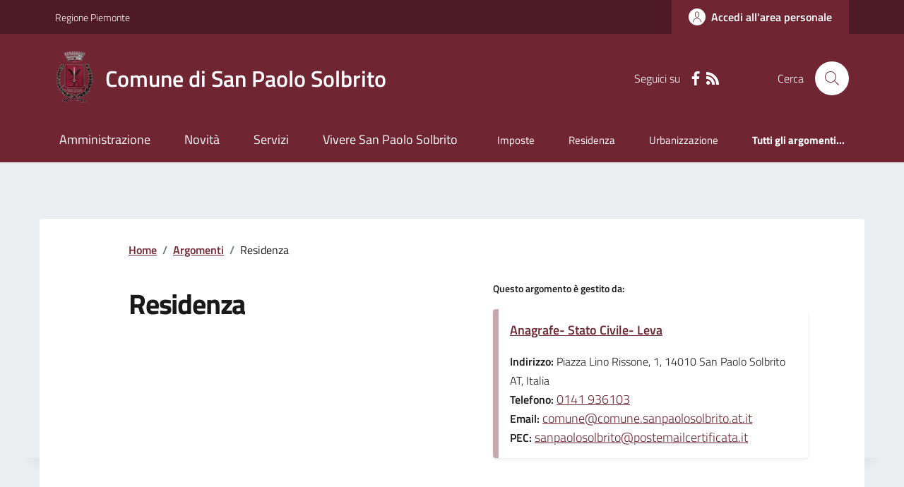

--- FILE ---
content_type: text/html; charset=utf-8
request_url: https://comune.sanpaolosolbrito.at.it/Dettaglioargomenti?IDCategoria=5976
body_size: 16585
content:



<!DOCTYPE html>

<html xml:lang="it-IT" xmlns="http://www.w3.org/1999/xhtml" lang="it-IT">
<head id="ctl00_Head"><meta http-equiv="X-UA-Compatible" content="IE=edge" /><title>
	Comune di San Paolo Solbrito - Argomenti
</title><meta content="text/html; charset=UTF-8" http-equiv="Content-Type" /><meta charset="UTF-8" /><meta content="text/javascript" http-equiv="Content-Script-Type" /><meta content="text/css" http-equiv="Content-Style-Type" /><meta name="viewport" content="width=device-width, initial-scale=1.0, maximum-scale=6.0" /><meta name="theme-color" content="#317EFB" /><link rel="stylesheet" href="assets\bootstrap-italia\dist\css/bootstrap-italia-comuni.min.css" /><link rel="stylesheet" href="CSS/style.css" /><link rel="stylesheet" href="Css\fontawesome-free-5.15.4-web\css\all.min.css" />

    <script type="text/javascript" src="JS/jquery.min.js"></script>

    <!-- window.__PUBLIC_PATH__ definisce il punto in cui c'è la cartella font di bootstrap italia -->
    <script>window.__PUBLIC_PATH__ = 'assets/bootstrap-italia/dist/fonts'</script>

    <!-- Bootstrap core JS -->
    <script type="text/javascript" async src="assets/bootstrap-italia/dist/js/bootstrap-italia.bundle.min.js"></script>
    <script>
        function loadBootstrapOrRetry() {
            if (typeof bootstrap !== "undefined") {
                // Bootstrap è disponibile, esegui il tuo codice qui
                bootstrap.loadFonts("assets/bootstrap-italia/dist/fonts");
            } else {
                // Bootstrap non è ancora disponibile, ritenta dopo 50 millisecondi
                setTimeout(loadBootstrapOrRetry, 50);              
            }
        }

        // Inizia il ciclo di controllo
        loadBootstrapOrRetry();
    </script>

    <script type="text/javascript" src="script/siscomJS.js?version=2.0"></script>

    <style id="StylePlaceholder" type="text/css"></style>

    <link rel="stylesheet" href="App_Themes\css\stili-custom.css?v=1.0" /><link id="ctl00_CSSSkin" href="CSS/SKIN/snplslbrt1176/skin.css?v=1" type="text/css" rel="stylesheet" /><link id="ctl00_icoFavicon" rel="icon" type="image/x-icon" class="icoFavicon" /><meta id="MetaDescription" name="DESCRIPTION" content="Sito ufficiale Comune di San Paolo Solbrito in provincia di Asti in Piemonte. Informazioni sul comune, i servizi, l&#39;amministrazione, la storia." /><meta id="MetaKeywords" name="KEYWORDS" content="Città di Comune di San Paolo Solbrito, Comune di Comune di San Paolo Solbrito, Comune di San Paolo Solbrito, municipio di Comune di San Paolo Solbrito, uffici del comune di Comune di San Paolo Solbrito, provincia di Asti, Regione Piemonte." /><meta id="MetaCopyright" name="COPYRIGHT" content="Copyright Comune di Comune di San Paolo Solbrito" /><meta id="MetaAuthor" name="AUTHOR" content="Comune di Comune di San Paolo Solbrito" /></head>

<body id="body" class="MenuPushResponsive-push">
    <form name="aspnetForm" method="post" action="./Dettaglioargomenti?IDCategoria=5976" id="aspnetForm" autocomplete="off">
<div>
<input type="hidden" name="__VIEWSTATE" id="__VIEWSTATE" value="/[base64]" />
</div>

<script type="text/javascript"> $(document).ready(function(){ $(".btn-responsive-home").click(function() { window.location.href = "../../Home"; }); $(".btn-responsive-search").click(function() { window.location.href = "../../Ricerca"; }); }); </script>
<div>

	<input type="hidden" name="__VIEWSTATEGENERATOR" id="__VIEWSTATEGENERATOR" value="EDE22526" />
</div>

        <div id="ctl00_PanelMasterTop">
	
        


<script type="text/javascript"> function espandiVociMenu(ID) { var nomeSottovoce = 'SottovoceCategoria' + ID; var nomeLabel = 'LabelCategoria' + ID; $("[title='" + nomeSottovoce + "']").toggleClass("show"); if ($("[title='" + nomeLabel + "'").text() == '+') { $("[title='" + nomeLabel + "'").text('-'); $("[title='" + nomeLabel + "'").addClass("expanded"); } else { $("[title='" + nomeLabel + "'").text('+'); $("[title='" + nomeLabel + "'").removeClass("expanded"); }; }</script>
<script type="text/javascript">
    //<![CDATA[
    var __cultureInfo = { "name": "it-IT", "numberFormat": { "CurrencyDecimalDigits": 2, "CurrencyDecimalSeparator": ",", "IsReadOnly": false, "CurrencyGroupSizes": [3], "NumberGroupSizes": [3], "PercentGroupSizes": [3], "CurrencyGroupSeparator": ".", "CurrencySymbol": "€", "NaNSymbol": "Non un numero", "CurrencyNegativePattern": 9, "NumberNegativePattern": 1, "PercentPositivePattern": 1, "PercentNegativePattern": 1, "NegativeInfinitySymbol": "-Infinito", "NegativeSign": "-", "NumberDecimalDigits": 2, "NumberDecimalSeparator": ",", "NumberGroupSeparator": ".", "CurrencyPositivePattern": 2, "PositiveInfinitySymbol": "+Infinito", "PositiveSign": "+", "PercentDecimalDigits": 2, "PercentDecimalSeparator": ",", "PercentGroupSeparator": ".", "PercentSymbol": "%", "PerMilleSymbol": "‰", "NativeDigits": ["0", "1", "2", "3", "4", "5", "6", "7", "8", "9"], "DigitSubstitution": 1 }, "dateTimeFormat": { "AMDesignator": "", "Calendar": { "MinSupportedDateTime": "\/Date(-62135596800000)\/", "MaxSupportedDateTime": "\/Date(253402297199999)\/", "AlgorithmType": 1, "CalendarType": 1, "Eras": [1], "TwoDigitYearMax": 2029, "IsReadOnly": false }, "DateSeparator": "/", "FirstDayOfWeek": 1, "CalendarWeekRule": 2, "FullDateTimePattern": "dddd d MMMM yyyy HH:mm:ss", "LongDatePattern": "dddd d MMMM yyyy", "LongTimePattern": "HH:mm:ss", "MonthDayPattern": "d MMMM", "PMDesignator": "", "RFC1123Pattern": "ddd, dd MMM yyyy HH\u0027:\u0027mm\u0027:\u0027ss \u0027GMT\u0027", "ShortDatePattern": "dd/MM/yyyy", "ShortTimePattern": "HH:mm", "SortableDateTimePattern": "yyyy\u0027-\u0027MM\u0027-\u0027dd\u0027T\u0027HH\u0027:\u0027mm\u0027:\u0027ss", "TimeSeparator": ":", "UniversalSortableDateTimePattern": "yyyy\u0027-\u0027MM\u0027-\u0027dd HH\u0027:\u0027mm\u0027:\u0027ss\u0027Z\u0027", "YearMonthPattern": "MMMM yyyy", "AbbreviatedDayNames": ["dom", "lun", "mar", "mer", "gio", "ven", "sab"], "ShortestDayNames": ["do", "lu", "ma", "me", "gi", "ve", "sa"], "DayNames": ["domenica", "lunedì", "martedì", "mercoledì", "giovedì", "venerdì", "sabato"], "AbbreviatedMonthNames": ["gen", "feb", "mar", "apr", "mag", "giu", "lug", "ago", "set", "ott", "nov", "dic", ""], "MonthNames": ["gennaio", "febbraio", "marzo", "aprile", "maggio", "giugno", "luglio", "agosto", "settembre", "ottobre", "novembre", "dicembre", ""], "IsReadOnly": false, "NativeCalendarName": "calendario gregoriano", "AbbreviatedMonthGenitiveNames": ["gen", "feb", "mar", "apr", "mag", "giu", "lug", "ago", "set", "ott", "nov", "dic", ""], "MonthGenitiveNames": ["gennaio", "febbraio", "marzo", "aprile", "maggio", "giugno", "luglio", "agosto", "settembre", "ottobre", "novembre", "dicembre", ""] }, "eras": [1, "d.C.", null, 0] };//]]>
</script>

<div id="alto" style="display: none"><a href="#contenuto" tabindex="0" title="Link diretto al contenuto della pagina.">Vai al contenuto della pagina.</a></div>
<!--  Fine link per saltare il menu e andare subito al contenuto%-->
<header class="it-header-wrapper" data-bs-target="#header-nav-wrapper">
    <div class="it-header-slim-wrapper">
        <div class="container">
            <div class="row">
                <div class="col-12">
                    <div class="it-header-slim-wrapper-content">
                        <div class="d-lg-block navbar-brand">
                            <a href="https://www.regione.Piemonte.it" title="Link al sito della Regione Piemonte" class="" target="_blank">Regione Piemonte</a>
                        </div>
                        <!-- link superiori di servizio ad esempio ad accessibilita', mappa, etc-->

                        <div class="it-header-slim-right-zone" role="navigation">
                           
                            <a id="ctl00_ctl12_btnAccedi" class="btn btn-primary btn-icon btn-full" data-element="personal-area-login" aria-label="Accedere alla propria area personale" href="areaRiservata">
                                <span class="rounded-icon" aria-hidden="true">
                                    <svg class="icon icon-primary">
                                        <use xlink:href="assets/bootstrap-italia/dist/svg/sprites.svg#it-user"></use>
                                    </svg>
                                </span>
                                <span class="d-none d-lg-block">Accedi all'area personale</span>
                            </a>
                        </div>
                    </div>
                </div>
            </div>
        </div>
    </div>
    <div class="it-nav-wrapper">
        <div class="it-header-center-wrapper">
            <div class="container">
                <div class="row">
                    <div class="col-12">
                        <div class="it-header-center-content-wrapper">

                            <div class="it-brand-wrapper">

                                <a href="Home.aspx" title="Home Page del sito del Comune di San Paolo Solbrito" class="it-brand-title">
                                    <img src="portals/1786/Skins/skinXhtml/Images/stemma.webp" class="icon widthAuto" alt="Stemma dell'Ente" />
                                    <div class="it-brand-text">
                                        <div class="it-brand-title">Comune di San Paolo Solbrito</div>
                                    </div>
                                </a>

                            </div>

                            <div id="ctl00_ctl12_pnlSiscomRicercaHomeAGID">
		<div id="ctl00_ctl12_pnlSiscomRicercaHomeAGID">
	<div id="ctl00_ctl12_ctl02_PanelContenitore" class="it-right-zone">
		
    <div id="ctl00_ctl12_ctl02_PanelSocial" class="it-socials d-none d-lg-flex">
			
        <div id="ctl00_ctl12_ctl02_PanelTestoSocial" class="Seguici">
				
            <span id="ctl00_ctl12_ctl02_TestoSocial" style="margin-right:10px">Seguici su</span>
        
			</div>
        <div id="ctl00_ctl12_ctl02_Panel1" class="Facebook" style="display: inline block;">
				
            <a id="ctl00_ctl12_ctl02_LinkFacebook" title="Link alla pagina Facebook - il link si apre in una nuova finestra" href="https://it-it.facebook.com/sanpaolosolbrito/" target="_blank"><svg class='icon icon-sm icon-white align-top'><use xlink:href='assets/bootstrap-italia/dist/svg/sprites.svg#it-facebook'></use></svg></a>
        
			</div>
        
        
        
        
        
        
        
        <div id="ctl00_ctl12_ctl02_panelRss" style="display: inline-block;">
				
            <a id="ctl00_ctl12_ctl02_LinkRss" title="Link alla pagina RSS - il link si apre in una nuova finestra" href="Rss" target="_blank"><svg class='icon icon-sm icon-white align-top'><use xlink:href='assets/bootstrap-italia/dist/svg/sprites.svg#it-rss'></use></svg></a>
        
			</div>
        
    
		</div>
    <div class="it-search-wrapper">
        <span class="d-none d-md-block">Cerca</span>
        <a id="ctl00_ctl12_ctl02_linkRicerca" aria-label="Cerca nel sito" href="Ricerca">
            <i class="search-link rounded-icon" type="button" data-bs-toggle="modal" data-bs-target="#search-modal" aria-label="Cerca nel sito">
                <svg class="icon">
                    <use href="assets/bootstrap-italia/dist/svg/sprites.svg#it-search"></use>
                </svg>
            </i>           
        </a>
    </div>

	</div>



<script type="text/javascript">
    // Scorro in basso fino al ContenitoreFooter
    function bottomFunction() {
        $('html,body').animate({ scrollTop: $(".ContenitoreFooter").offset().top }, 'slow');
    }
</script>

</div>
	</div>

                        </div>
                    </div>

                    <div id="RigaMenuPush" class="MenuPushResponsive MenuPushResponsive-vertical MenuPushResponsive-left">
                        <div>
                            <div id="_RigaElencoMenuPush">

                                <div class="contenitoreNoBorderNoTitolo">

                                    <div class="contenutocontainer">
                                        <div>
                            <div id="ctl00_ctl12_pnlSiscomMenuResponsiveAGID">
		<div id="ctl00_ctl12_pnlSiscomMenuResponsiveAGID">
	

<script type="text/javascript">
    $(document).ready(function () {
        //When btn is clicked
        $(".btn-menu-responsive-chiudi").click(function () {
            $("#menudiservizio").toggleClass("show");
            $(".MenuPushElencoVoci").toggleClass("MenuPushElencoVociAttivo");
            $(".MenuPushOverlay").toggleClass("MenuPushOverlayAttivo");
            $(this).toggleClass("active");
            $(document.body).toggleClass("MenuPushResponsive-push-toright");
            $("#RigaMenuPush").toggleClass("MenuPushResponsive-open");
        });
    });
</script>

<div class="navbar-collapsable" style="padding-bottom: 24px;">
    <div class="btn-menu-responsive-chiudi" title="Chiudi">
        <span class="d-none text-black">Nascondi la navigazione</span>
        <svg class="icon">
            <use href="assets/bootstrap-italia/dist/svg/sprites.svg#it-close-big"></use>
        </svg>
    </div>
    <div class="menu-wrapper" title="Home">
        <a id="ctl00_ctl12_ctl00_LinkHome" class="logo-hamburger"><img id="ctl00_ctl12_ctl00_imgLogoEnte" class="icon" alt="Stemma dell&#39;Ente" src="portals/1786/Skins/skinXhtml/Images/stemma.webp" style="border-width:0px;" />
            <div class="it-brand-text">
                <span id="ctl00_ctl12_ctl00_lblNomeEnte" class="it-brand-title">Comune di San Paolo Solbrito</span>
            </div>
        </a>
    </div>
    <div id="ctl00_ctl12_ctl00_PanelContenitore" class="MenuPushElencoVoci" style="width: 100%!important; position: relative;">
		
    <ul class="navbar-nav"><li class="nav-item"><a title="Link alla pagina Amministrazione" class="nav-link" href="Amministrazionedettagli">Amministrazione</a></li><li class="nav-item"><a title="Link alla pagina Aree Tematiche" class="nav-link" href="Notizie">Novit&#224;</a></li><li class="nav-item"><a title="Link alla pagina Servizi" class="nav-link" href="Servizi">Servizi</a></li><li class="nav-item"><a title="Link alla pagina Vivere San Paolo Solbrito" class="nav-link" href="Guidadettagli">Vivere il Comune</a></li></ul><div class="clear">

		</div><ul class='navbar-nav navbar-secondary mt-20'><li class='nav-item'><a class="nav-link" href="Dettaglioargomenti?IDCategoria=5955">Imposte</a></li><li class='nav-item'><a class="nav-link" href="Dettaglioargomenti?IDCategoria=5976">Residenza</a></li><li class='nav-item'><a class="nav-link" href="Dettaglioargomenti?IDCategoria=5987">Urbanizzazione</a></li><li class='nav-item'><a class="nav-link" data-element="all-topics" href="Argomenti"><span class='fw-bold'>Tutti gli argomenti...</span></a></li></ul>
	</div>
    <div id="ctl00_ctl12_ctl00_PanelSocial" class="it-socials">
		
        <div id="ctl00_ctl12_ctl00_PanelTestoSocial" class="Seguici">
			
            <span id="ctl00_ctl12_ctl00_TestoSocial">Seguici su</span>
        
		</div>

        <div id="ctl00_ctl12_ctl00_Panel1" style="display: inline-block;">
			
            <a id="ctl00_ctl12_ctl00_LinkFacebook" title="Link alla pagina Facebook - il link si apre in una nuova finestra" href="https://it-it.facebook.com/sanpaolosolbrito/" target="blank"><svg class='icon icon-sm icon-green align-top'><use xlink:href='assets/bootstrap-italia/dist/svg/sprites.svg#it-facebook'></use></svg></a>
        
		</div>
        
        
        
        
        
        
        
        
    
	</div>
</div>



<div id="ctl00_ctl12_ctl00_pnlOverlay" class="MenuPushOverlay">

	</div>







</div>
	</div>
                                        </div>
                                    </div>

                                </div>

                            </div>
                        </div>
                    </div>
                </div>
            </div>
        </div>

        <div id="it-header-navbar-wrapper" class="it-header-navbar-wrapper">
            
            <div class="container">
                <div id="row">
                    <div class="col-12">

                        <nav class="navbar navbar-expand-lg has-megamenu" aria-label="Navigazione principale">
                            <div class="custom-navbar-toggler btn-responsive-menu">

                                <svg class="icon">
                                    <use href="images/svg/sprites.svg#it-burger"></use>
                                </svg>

                                <div class="btn-responsive-home" title="Home"></div>
                                <div class="btn-responsive-search" title="Ricerca"></div>
                            </div>

                            <div id="ctl00_ctl12_pnlSiscomMenuTematicoAGID">
		<div id="ctl00_ctl12_pnlSiscomMenuTematicoAGID">
	



<div class="navbar-collapsable" id="nav4" style="display: none;" aria-hidden="true">
    <div class="overlay fade" style="display: none;"></div>
    <div class="close-div">
        <button class="btn close-menu" type="button" data-focus-mouse="false">
            <span class="d-none text-black">Nascondi la navigazione</span>
            <svg class="icon">
                <use href="images/svg/sprites.svg#it-close-big"></use>
            </svg>
        </button>
    </div>

    <div id="ctl00_ctl12_ctl01_PanelContenitore" class="menu-wrapper">
		
        <a href="#" aria-label="home Nome del Comune" class="logo-hamburger">
            <svg class="icon" aria-hidden="true">
                <use href="images/svg/sprites.svg#it-pa"></use>
            </svg>
            <div class="it-brand-text">
                <div class="it-brand-title">Nome del Comune</div>
            </div>
        </a>

    <nav aria-label="Principale"><ul class="navbar-nav" data-element="main-navigation"><li class="nav-item"><a title="Link alla pagina Amministrazione" class="nav-link" data-element="management" href="Amministrazionedettagli">Amministrazione</a></li><li class="nav-item"><a title="Link alla pagina Novit&#224;" class="nav-link" data-element="news" href="Notizie">Novit&#224;</a></li><li class="nav-item"><a title="Link alla pagina Servizi" class="nav-link" data-element="all-services" href="Servizi">Servizi</a></li><li class="nav-item"><a title="Link alla pagina Vivere San Paolo Solbrito" class="nav-link" data-element="live" href="Guidadettagli">Vivere San Paolo Solbrito</a></li></nav></ul><div class="clear">

		</div><nav aria-label="Secondaria"><ul class='navbar-nav navbar-secondary'><li class='nav-item'><a class="nav-link" href="Dettaglioargomenti?IDCategoria=5955">Imposte</a></li><li class='nav-item'><a class="nav-link" href="Dettaglioargomenti?IDCategoria=5976">Residenza</a></li><li class='nav-item'><a class="nav-link" href="Dettaglioargomenti?IDCategoria=5987">Urbanizzazione</a></li><li class='nav-item'><a class="nav-link" data-element="all-topics" href="Argomenti"><span class='fw-bold'>Tutti gli argomenti...</span></a></li></nav></ul>
	</div>
</div>




</div>
	</div>
                        </nav>
                    </div>
                </div>
            </div>
        </div>

    </div>
</header>



<input type="hidden" name="ctl00$ctl12$CreaStaticPage" id="ctl00_ctl12_CreaStaticPage" value="False" />
</div>

        

        
    
    
    <div id="ctl00_ContentPlaceHolder1_PanelContent">
	


<div id="panelTiTroviInOrigine">
    <div id="ctl00_ContentPlaceHolder1_ctl00_TiTroviIn1_ContenitoreTiTroviIn" class="breadcrumb-container">
		<div class="breadcrumb-container">
			<ol class='breadcrumb p-0' data-element='breadcrumb'><li class='breadcrumb-item'><a href="Home">Home</a><span class='separator'>/</span></li><li class='breadcrumb-item'><a href="Argomenti">Argomenti</a><span class='separator'>/</span></li><li class='breadcrumb-item'><span>Residenza</span></li></ol>
		</div>
	</div>



</div>




<div class="it-hero-wrapper it-wrapped-container" id="main-container">
    <div class="img-responsive-wrapper">
        <div id="ctl00_ContentPlaceHolder1_ctl00_SiscomDettaglioArgomenti1_pnlImgSfondo" class="img-responsive bg-grey">
		
            <div class="img-wrapper">
                
            </div>
        
	</div>
    </div>
    <div class="container">
        <div class="row">
            <div class="col-12 px-0 px-lg-2 drop-shadow">
                <div class="it-hero-card it-hero-bottom-overlapping rounded hero-p pb-lg-80">
                    <div class="row justify-content-center">
                        <div class="col-12 col-lg-10">
                            <div class="cmp-breadcrumbs mt-0" role="navigation" id="panelTiTroviInDestinazione">
                                
                            </div>
                        </div>
                    </div>

                    <div class="row sport-wrapper justify-content-between mt-lg-2">

                        <div id="ctl00_ContentPlaceHolder1_ctl00_SiscomDettaglioArgomenti1_PanelIntestazione" class="col-12 col-lg-5 offset-lg-1">
		
                            <h1>
                                <span id="ctl00_ContentPlaceHolder1_ctl00_SiscomDettaglioArgomenti1_IntestazioneAreaTematica" class="mb-3 mb-lg-4 title-xxlarge">Residenza</span>
                            </h1>
                            
                        
	</div>
                        <div id="ctl00_ContentPlaceHolder1_ctl00_SiscomDettaglioArgomenti1_pnlGestitoDa" class="col-12 col-lg-5 me-lg-5">
		
                            <div id="ctl00_ContentPlaceHolder1_ctl00_SiscomDettaglioArgomenti1_PanelContenitoreUffici" class="card-wrapper card-column" style="height: auto;">
			
                                
                            <span><h3 class='title-xsmall-semi-bold'>Questo argomento è gestito da:</h3></span><div class="row it-page-section">
				<div class="col-12">
					<div class="card-wrapper rounded h-auto mt-10 panelUffici">
						<div class="card card-teaser card-teaser-info rounded shadow-sm p-3">
							<div class="card-body pe-3">
								<a class="card-title text-paragraph-regular-medium-semi mb-3" href="Uffici?IDUfficio=20567&amp;IDUfficioPadre=20566">Anagrafe- Stato Civile- Leva</a><span class="card-text"><br/><b>Indirizzo: </b>Piazza Lino Rissone, 1, 14010 San Paolo Solbrito AT, Italia                                                                                                                                                                                                    </span><span class="card-text"><br/><b>Telefono: </b></span><a href="tel:0141%20936103">0141 936103</a><span class="card-text"><br/><b>Email: </b></span><a href="mailto:comune@comune.sanpaolosolbrito.at.it">comune@comune.sanpaolosolbrito.at.it                                                                                                                                                                    </a><span class="card-text"><br/><b>PEC: </b></span><a href="mailto:sanpaolosolbrito@postemailcertificata.it">sanpaolosolbrito@postemailcertificata.it</a>
							</div>
						</div>
					</div>
				</div>
			</div>
		</div>
                            
                        
	</div>

                    </div>
                </div>
            </div>
        </div>
    </div>
</div>

<div id="ctl00_ContentPlaceHolder1_ctl00_SiscomDettaglioArgomenti1_panelDatiContenitore" class="bg-grey-card pt-40 pt-md-100 pb-50">
		
    <div id="ctl00_ContentPlaceHolder1_ctl00_SiscomDettaglioArgomenti1_PanelDati" class="container">
			<div>

			</div><div class="row pb-40 pt-40">
				<span><h3 class='u-grey-light border-bottom border-semi-dark pb-2 pb-lg-3 title-large-semi-bold'>Tutti gli uffici di Residenza</h3></span><div class="col-12 col-md-6 col-lg-4  mb-10 DINAMICOROUTINDELMODULO">
					<div class="card-wrapper border border-light rounded shadow-sm cmp-list-card-img cmp-list-card-img-hr">
						<div class="card no-after rounded">
							<div class="row g-2 g-md-0 flex-md-column">
								<div class="col-12 order-1 order-md-2">
									<div class="card-body">
										<div class="category-top">
											<a class="text-decoration-none fw-semibold" href="Ufficidettagli">Uffici e riferimenti</a>
										</div><a class="text-decoration-none d-block" href="Uffici?IDUfficio=20567"><h3 class='card-title t-primary title-large'>Anagrafe- Stato Civile- Leva</h3></a>
									</div>
								</div>
							</div>
						</div>
					</div>
				</div>
			</div><div class="row pb-40 pt-40">
				<span><h3 class='u-grey-light border-bottom border-semi-dark pb-2 pb-lg-3 title-large-semi-bold'>Tutti i servizi di Residenza</h3></span><div class="col-12 col-md-6 col-lg-4  mb-10 DINAMICOROUTINDELMODULO">
					<div class="card-wrapper border border-light rounded shadow-sm cmp-list-card-img cmp-list-card-img-hr">
						<div class="card no-after rounded">
							<div class="row g-2 g-md-0 flex-md-column">
								<div class="col-12 order-1 order-md-2">
									<div class="card-body">
										<div class="category-top">
											<a class="text-decoration-none fw-semibold" href="Servizi?IDCategoria=12882">Anagrafe e stato civile</a>
										</div><a class="text-decoration-none d-block" href="Servizi?ID=100004"><h3 class='card-title t-primary title-large'>Assenso da parte dei genitori/tutore per il rilascio della Carta d'identità</h3></a><span class="text-paragraph-card u-grey-light m-0">Assenso d...</span>
									</div>
								</div>
							</div>
						</div>
					</div>
				</div><div class="col-12 col-md-6 col-lg-4  mb-10 DINAMICOROUTINDELMODULO">
					<div class="card-wrapper border border-light rounded shadow-sm cmp-list-card-img cmp-list-card-img-hr">
						<div class="card no-after rounded">
							<div class="row g-2 g-md-0 flex-md-column">
								<div class="col-12 order-1 order-md-2">
									<div class="card-body">
										<div class="category-top">
											<a class="text-decoration-none fw-semibold" href="Servizi?IDCategoria=12882">Anagrafe e stato civile</a>
										</div><a class="text-decoration-none d-block" href="Servizi?ID=110805"><h3 class='card-title t-primary title-large'>Cambio di indirizzo</h3></a><span class="text-paragraph-card u-grey-light m-0">E&rsquo; la pratica relativa al cambiamento di indirizzo nell&rsquo;ambito del Comune di residenza.</span>
									</div>
								</div>
							</div>
						</div>
					</div>
				</div><div class="col-12 col-md-6 col-lg-4  mb-10 DINAMICOROUTINDELMODULO">
					<div class="card-wrapper border border-light rounded shadow-sm cmp-list-card-img cmp-list-card-img-hr">
						<div class="card no-after rounded">
							<div class="row g-2 g-md-0 flex-md-column">
								<div class="col-12 order-1 order-md-2">
									<div class="card-body">
										<div class="category-top">
											<a class="text-decoration-none fw-semibold" href="Servizi?IDCategoria=12882">Anagrafe e stato civile</a>
										</div><a class="text-decoration-none d-block" href="Servizi?ID=110806"><h3 class='card-title t-primary title-large'>Cambio di residenza (Iscrizione anagrafica)</h3></a><span class="text-paragraph-card u-grey-light m-0">E&rsquo; la pratica relativa all&rsquo;inserimento nell&rsquo;elenco anagrafico del Comune in cui si decide di porre la propria residenza.</span>
									</div>
								</div>
							</div>
						</div>
					</div>
				</div><div class="col-12 col-md-6 col-lg-4  mb-10 DINAMICOROUTINDELMODULO">
					<div class="card-wrapper border border-light rounded shadow-sm cmp-list-card-img cmp-list-card-img-hr">
						<div class="card no-after rounded">
							<div class="row g-2 g-md-0 flex-md-column">
								<div class="col-12 order-1 order-md-2">
									<div class="card-body">
										<div class="category-top">
											<a class="text-decoration-none fw-semibold" href="Servizi?IDCategoria=12882">Anagrafe e stato civile</a>
										</div><a class="text-decoration-none d-block" href="Servizi?ID=110807"><h3 class='card-title t-primary title-large'>Cancellazione anagrafica</h3></a><span class="text-paragraph-card u-grey-light m-0">Variazioni all'archivio della popolazione residente.<br /><br />La cancellazione anagrafica pu&ograve; avvenire per:<br /><br />- morte, compresa la m...</span>
									</div>
								</div>
							</div>
						</div>
					</div>
				</div><div class="col-12 col-md-6 col-lg-4  mb-10 DINAMICOROUTINDELMODULO">
					<div class="card-wrapper border border-light rounded shadow-sm cmp-list-card-img cmp-list-card-img-hr">
						<div class="card no-after rounded">
							<div class="row g-2 g-md-0 flex-md-column">
								<div class="col-12 order-1 order-md-2">
									<div class="card-body">
										<div class="category-top">
											<a class="text-decoration-none fw-semibold" href="Servizi?IDCategoria=12882">Anagrafe e stato civile</a>
										</div><a class="text-decoration-none d-block" href="Servizi?ID=110809"><h3 class='card-title t-primary title-large'>Certificati anagrafici</h3></a><span class="text-paragraph-card u-grey-light m-0">Dal 1&deg; gennaio 2012, con l&rsquo;entrata in vigore della Legge di stabilit&agrave; per l&rsquo;anno 2012 (che ha modificato l'art.40 del d.p.R. n....</span>
									</div>
								</div>
							</div>
						</div>
					</div>
				</div><div class="col-12 col-md-6 col-lg-4  mb-10 DINAMICOROUTINDELMODULO">
					<div class="card-wrapper border border-light rounded shadow-sm cmp-list-card-img cmp-list-card-img-hr">
						<div class="card no-after rounded">
							<div class="row g-2 g-md-0 flex-md-column">
								<div class="col-12 order-1 order-md-2">
									<div class="card-body">
										<div class="category-top">
											<a class="text-decoration-none fw-semibold" href="Servizi?IDCategoria=12882">Anagrafe e stato civile</a>
										</div><a class="text-decoration-none d-block" href="Servizi?ID=100006"><h3 class='card-title t-primary title-large'>Dichiarazione di residenza</h3></a><span class="text-paragraph-card u-grey-light m-0">Modulistica da allegare alla domanda di richiesta di residenza</span>
									</div>
								</div>
							</div>
						</div>
					</div>
				</div><div class="col-12 col-md-6 col-lg-4  mb-10 DINAMICOROUTINDELMODULO">
					<div class="card-wrapper border border-light rounded shadow-sm cmp-list-card-img cmp-list-card-img-hr">
						<div class="card no-after rounded">
							<div class="row g-2 g-md-0 flex-md-column">
								<div class="col-12 order-1 order-md-2">
									<div class="card-body">
										<div class="category-top">
											<a class="text-decoration-none fw-semibold" href="Servizi?IDCategoria=12882">Anagrafe e stato civile</a>
										</div><a class="text-decoration-none d-block" href="Servizi?ID=100007"><h3 class='card-title t-primary title-large'>Dichiarazione di cambiamento di abitazione</h3></a><span class="text-paragraph-card u-grey-light m-0">
Modello per dichiarazione di cambio abitazione
</span>
									</div>
								</div>
							</div>
						</div>
					</div>
				</div><div class="col-12 col-md-6 col-lg-4  mb-10 DINAMICOROUTINDELMODULO">
					<div class="card-wrapper border border-light rounded shadow-sm cmp-list-card-img cmp-list-card-img-hr">
						<div class="card no-after rounded">
							<div class="row g-2 g-md-0 flex-md-column">
								<div class="col-12 order-1 order-md-2">
									<div class="card-body">
										<div class="category-top">
											<a class="text-decoration-none fw-semibold" href="Servizi?IDCategoria=12882">Anagrafe e stato civile</a>
										</div><a class="text-decoration-none d-block" href="Servizi?ID=131747"><h3 class='card-title t-primary title-large'>Rettifica dati scheda anagrafica ANPR</h3></a><span class="text-paragraph-card u-grey-light m-0">l servizio ANPR ti consente di inviare al tuo comune una richiesta di rettifica, cioè di correzione, di uno o più dati presenti nella tua scheda anagr...</span>
									</div>
								</div>
							</div>
						</div>
					</div>
				</div><div class="col-12 col-md-6 col-lg-4  mb-10 DINAMICOROUTINDELMODULO">
					<div class="card-wrapper border border-light rounded shadow-sm cmp-list-card-img cmp-list-card-img-hr">
						<div class="card no-after rounded">
							<div class="row g-2 g-md-0 flex-md-column">
								<div class="col-12 order-1 order-md-2">
									<div class="card-body">
										<div class="category-top">
											<a class="text-decoration-none fw-semibold" href="Servizi?IDCategoria=12882">Anagrafe e stato civile</a>
										</div><a class="text-decoration-none d-block" href="Servizi?ID=132194"><h3 class='card-title t-primary title-large'>Iscrizione anagrafica per cittadini europei</h3></a><span class="text-paragraph-card u-grey-light m-0">L’iscrizione anagrafica ti consente di utilizzare i servizi dell’Anagrafe nazionale. Per ottenerla, devi trasferirti in un comune italiano e presentar...</span>
									</div>
								</div>
							</div>
						</div>
					</div>
				</div>
			</div><div class="row mt-lg-2">
				<div class="col-12 col-lg-3 offset-lg-9">
					<a class="btn btn-primary text-button w-100" href="Servizi">Tutti i Servizi</a>
				</div>
			</div>
		</div>

	</div>

<div id="ctl00_ContentPlaceHolder1_ctl00_SiscomDettaglioArgomenti1_panelNovitaContenitore" class=" pt-40 pb-50">
		
    <div id="ctl00_ContentPlaceHolder1_ctl00_SiscomDettaglioArgomenti1_panelNovita" class="container">
			
        
    <div class="row row-title">
				<div class="col-12">
					<span><h3 class='u-grey-light border-bottom border-semi-dark pb-2 pb-lg-3 mt-lg-3 title-large-semi-bold'>Novità</h3></span>
				</div>
			</div><div class="row pt-4 mt-lg-2 pb-lg-4">
				<div class="col-12 col-md-6 col-lg-4  mb-10 DINAMICOROUTINDELMODULO">
					<div class="card-wrapper border border-light rounded shadow-sm cmp-list-card-img cmp-list-card-img-hr">
						<div class="card no-after rounded">
							<div class="row g-2 g-md-0 flex-md-column">
								<div class="col-md-12 col-sm-4 order-1 order-sm-2 text-center">
									<img class="rounded-top img-fluid img-responsive" src="portals/1786/SiscomImmaginiNews/Ufficio%20anagrafe.webp" alt="Apertura Ufficio Anagrafe-Stato Civile-Elettorale al sabato mattina (solo su appuntamento)" style="border-width:0px;" /><div class="card-calendar d-flex flex-column justify-content-center">
										<span class="card-date">30</span><span class="card-day">Ago</span>
									</div>
								</div><div class="col-md-12 col-sm-8 order-2 order-md-2 order-sm-1">
									<div class="card-body">
										<div class="category-top">
											<a class="text-decoration-none fw-semibold" href="Notizie?idCat=1">Notizie</a><span class="data u-grey-light">30 Ago 2024</span>
										</div><a class="text-decoration-none d-block" href="Dettaglionews?IDNews=322012"><h3 class='card-title t-primary title-large'>Apertura Ufficio Anagrafe-Stato Civile-Elettorale al sabato mattina (solo su appuntamento)</h3></a><span class="text-paragraph-card u-grey-light m-0">Nuovo orario di apertura uffici comunali<br />Dal 1&deg; settembre 2024 l'Ufficio Anagrafe-Stato Civile-Elettorale sar&agrave; aperto al pubblico anche il sabato mattina (solo su appuntamento).</span>
									</div>
								</div>
							</div>
						</div>
					</div>
				</div><div class="col-12 col-md-6 col-lg-4  mb-10 DINAMICOROUTINDELMODULO">
					<div class="card-wrapper border border-light rounded shadow-sm cmp-list-card-img cmp-list-card-img-hr">
						<div class="card no-after rounded">
							<div class="row g-2 g-md-0 flex-md-column">
								<div class="col-md-12 col-sm-4 order-1 order-sm-2 text-center">
									<img class="rounded-top img-fluid img-responsive" src="portals/1786/SiscomImmaginiNews/Important%20Reminder%20With%207%20Color%20Options%20In.webp" alt="Cessazione validità carta d&#39;identità cartacea" style="border-width:0px;" /><div class="card-calendar d-flex flex-column justify-content-center">
										<span class="card-date">15</span><span class="card-day">Ott</span>
									</div>
								</div><div class="col-md-12 col-sm-8 order-2 order-md-2 order-sm-1">
									<div class="card-body">
										<div class="category-top">
											<a class="text-decoration-none fw-semibold" href="Notizie?idCat=1">Notizie</a><span class="data u-grey-light">15 Ott 2025</span>
										</div><a class="text-decoration-none d-block" href="Dettaglionews?IDNews=365690"><h3 class='card-title t-primary title-large'>Cessazione validità carta d'identità cartacea</h3></a><span class="text-paragraph-card u-grey-light m-0">Tutte le carte d'identit&agrave; rilascite su modello cartaceo cessano di essere valide alla data del 3 agosto 2026 in attuazione del&nbsp;Regolamento (UE ) 2019/1157</span>
									</div>
								</div>
							</div>
						</div>
					</div>
				</div>
			</div><div class="row mt-lg-2">
				<div class="col-12 col-lg-3 offset-lg-9">
					<a class="btn btn-primary text-button w-100" href="Notizie">Tutte le novità</a>
				</div>
			</div>
		</div>

	</div>

<div id="ctl00_ContentPlaceHolder1_ctl00_SiscomDettaglioArgomenti1_panelVivereContenitore">
		
    <div id="ctl00_ContentPlaceHolder1_ctl00_SiscomDettaglioArgomenti1_PanelVivere" class="container">
			
        
    
		</div>

	</div>

<div class="container">
    <br />
    <div id="ctl00_ContentPlaceHolder1_ctl00_SiscomDettaglioArgomenti1_Panel7" class="ParIndietro" style="width:100%;padding-bottom: 10px; padding-left: 16px;">
		
        <a href="javascript:history.back()" class="btn btn-sm steppers-btn-prev p-0" title="Indietro">
            <svg class="icon icon-primary icon-sm" aria-hidden="true">
                <use href="assets/bootstrap-italia/dist/svg/sprites.svg#it-chevron-left"></use></svg>
            <span id="ctl00_ContentPlaceHolder1_ctl00_SiscomDettaglioArgomenti1_LblIndietro" class="SiscomLinkGrande">Indietro</span>
        </a>
    
	</div>
</div>














</div>


        <div id="ctl00_PanelMasterBottom">
	



<div class="bg-primary">
    <div class="container">
        <div class="row d-flex justify-content-center bg-primary">
            <div class="col-12 col-lg-6">
                <div class="cmp-rating pt-lg-80 pb-lg-80" id="">
                    <div class="card shadow card-wrapper" data-element="feedback">
                        <div id="ctl00_ctl13_SiscomFeedback1_pnlVoti" class="cmp-rating__card-first">
		
                            <div class="card-header border-0">
                                <h2 class="title-medium-2-semi-bold mb-0" data-element="feedback-title">
                                    <span id="ctl00_ctl13_SiscomFeedback1_lblTitolo">Quanto sono chiare le informazioni su questa pagina?</span></h2>
                            </div>
                            <div class="card-body">
                                <fieldset class="rating">
                                    <legend class="visually-hidden">Valuta da 1 a 5 stelle la pagina</legend>
                                    <input type="radio" id="star5a" name="ratingA" value="5">
                                    <label class="full rating-star active" for="star5a" data-element="feedback-rate-5">

                                        <svg class="icon icon-sm" role="img" aria-labelledby="first-star">
                                            <use href="assets/bootstrap-italia/dist/svg/sprites.svg#it-star-full"></use>
                                        </svg>
                                        <span class="visually-hidden" id="first-star">Valuta 5 stelle su 5</span>

                                    </label>
                                    <input type="radio" id="star4a" name="ratingA" value="4">
                                    <label class="full rating-star active" for="star4a" data-element="feedback-rate-4">

                                        <svg class="icon icon-sm" role="img" aria-labelledby="second-star">
                                            <use href="assets/bootstrap-italia/dist/svg/sprites.svg#it-star-full"></use>
                                        </svg>
                                        <span class="visually-hidden" id="second-star">Valuta 4 stelle su 5</span>

                                    </label>
                                    <input type="radio" id="star3a" name="ratingA" value="3">
                                    <label class="full rating-star active" for="star3a" data-element="feedback-rate-3">

                                        <svg class="icon icon-sm" role="img" aria-labelledby="third-star">
                                            <use href="assets/bootstrap-italia/dist/svg/sprites.svg#it-star-full"></use>
                                        </svg>
                                        <span class="visually-hidden" id="third-star">Valuta 3 stelle su 5</span>


                                    </label>
                                    <input type="radio" id="star2a" name="ratingA" value="2">
                                    <label class="full rating-star active" for="star2a" data-element="feedback-rate-2">

                                        <svg class="icon icon-sm" role="img" aria-labelledby="fourth-star">
                                            <use href="assets/bootstrap-italia/dist/svg/sprites.svg#it-star-full"></use>
                                        </svg>
                                        <span class="visually-hidden" id="fourth-star">Valuta 2 stelle su 5</span>

                                    </label>
                                    <input type="radio" id="star1a" name="ratingA" value="1">
                                    <label class="full rating-star active" for="star1a" data-element="feedback-rate-1">

                                        <svg class="icon icon-sm" role="img" aria-labelledby="fifth-star">
                                            <use href="assets/bootstrap-italia/dist/svg/sprites.svg#it-star-full"></use>
                                        </svg>
                                        <span class="visually-hidden" id="fifth-star">Valuta 1 stelle su 5</span>

                                    </label>
                                </fieldset>
                            </div>
                        
	</div>
                        <div id="ctl00_ctl13_SiscomFeedback1_pnlFine" class="cmp-rating__card-second d-none" data-step="3">
		
                            <div class="card-header border-0 mb-0">
                                <h2 class="title-medium-2-bold mb-0" id="rating-feedback">Grazie, il tuo parere ci aiuterà a migliorare il servizio!</h2>
                            </div>
                        
	</div>

                        <div class="form-rating d-none">
                            <div class="d-none" data-step="1">
                                <div class="cmp-steps-rating">
                                    <fieldset id="fieldset-rating-one" class="fieldset-rating-one" data-element="feedback-rating-positive">
                                        <div class="iscrizioni-header w-100">
                                            <h3 class="step-title d-flex align-items-center justify-content-between drop-shadow">
                                                <legend class="d-block d-lg-inline" data-element="feedback-rating-question">Quali sono stati gli aspetti che hai preferito?
                                                </legend>
                                                <span class="step">1/2</span>
                                            </h3>
                                        </div>
                                        <div class="cmp-steps-rating__body">
                                            <div class="cmp-radio-list">
                                                <div class="card card-teaser shadow-rating">
                                                    <div class="card-body">
                                                        <div class="form-check m-0">
                                                            <div class="radio-body border-bottom border-light cmp-radio-list__item radioFeedback">
                                                                <input name="rating1" type="radio" id="radio-1">
                                                                <label for="radio-1" class="active" data-element="feedback-rating-answer">Le indicazioni erano chiare</label>
                                                            </div>
                                                            <div class="radio-body border-bottom border-light cmp-radio-list__item radioFeedback">
                                                                <input name="rating1" type="radio" id="radio-2">
                                                                <label for="radio-2" class="active" data-element="feedback-rating-answer">Le indicazioni erano complete</label>
                                                            </div>
                                                            <div class="radio-body border-bottom border-light cmp-radio-list__item radioFeedback">
                                                                <input name="rating1" type="radio" id="radio-3">
                                                                <label for="radio-3" class="active" data-element="feedback-rating-answer">Capivo sempre che stavo procedendo correttamente</label>
                                                            </div>
                                                            <div class="radio-body border-bottom border-light cmp-radio-list__item radioFeedback">
                                                                <input name="rating1" type="radio" id="radio-4">
                                                                <label for="radio-4" class="active" data-element="feedback-rating-answer">Non ho avuto problemi tecnici</label>
                                                            </div>
                                                            <div class="radio-body border-bottom border-light cmp-radio-list__item radioFeedback">
                                                                <input name="rating1" type="radio" id="radio-5">
                                                                <label for="radio-5" class="active" data-element="feedback-rating-answer">Altro</label>
                                                            </div>
                                                        </div>
                                                    </div>
                                                </div>
                                            </div>
                                        </div>
                                    </fieldset>
                                    <fieldset id="fieldset-rating-two" class="fieldset-rating-two" data-element="feedback-rating-negative">
                                        <div class="iscrizioni-header w-100">
                                            <h3 class="step-title d-flex align-items-center justify-content-between drop-shadow">
                                                <legend class="d-block d-lg-inline" data-element="feedback-rating-question">Dove hai incontrato le maggiori difficoltà?
                                                </legend>
                                                <span class="step">1/2</span>
                                            </h3>
                                        </div>
                                        <div class="cmp-steps-rating__body">
                                            <div class="cmp-radio-list">
                                                <div class="card card-teaser shadow-rating">
                                                    <div class="card-body">
                                                        <div class="form-check m-0">
                                                            <div class="radio-body border-bottom border-light cmp-radio-list__item radioFeedback">
                                                                <input name="rating2" type="radio" id="radio-6">
                                                                <label for="radio-6" class="active" data-element="feedback-rating-answer">A volte le indicazioni non erano chiare</label>
                                                            </div>
                                                            <div class="radio-body border-bottom border-light cmp-radio-list__item radioFeedback">
                                                                <input name="rating2" type="radio" id="radio-7">
                                                                <label for="radio-7" class="active" data-element="feedback-rating-answer">A volte le indicazioni non erano complete</label>
                                                            </div>
                                                            <div class="radio-body border-bottom border-light cmp-radio-list__item radioFeedback">
                                                                <input name="rating2" type="radio" id="radio-8">
                                                                <label for="radio-8" class="active" data-element="feedback-rating-answer">A volte non capivo se stavo procedendo correttamente</label>
                                                            </div>
                                                            <div class="radio-body border-bottom border-light cmp-radio-list__item radioFeedback">
                                                                <input name="rating2" type="radio" id="radio-9">
                                                                <label for="radio-9" class="active" data-element="feedback-rating-answer">Ho avuto problemi tecnici</label>
                                                            </div>
                                                            <div class="radio-body border-bottom border-light cmp-radio-list__item radioFeedback">
                                                                <input name="rating2" type="radio" id="radio-10">
                                                                <label for="radio-10" class="active" data-element="feedback-rating-answer">Altro</label>
                                                            </div>
                                                        </div>
                                                    </div>
                                                </div>
                                            </div>
                                        </div>
                                    </fieldset>
                                </div>
                                <div class="d-flex flex-nowrap pt-4 w-100 justify-content-center button-shadow">
                                    <button class="btn btn-outline-primary fw-bold me-4 btn-back2" type="button">Indietro</button>
                                    <button class="btn btn-primary fw-bold btn-next" type="button">Avanti</button>
                                </div>
                            </div>

                            <div class="d-none" data-step="2">
                                <div class="cmp-steps-rating">
                                    <fieldset>
                                        <div class="iscrizioni-header w-100">
                                            <h3 class="step-title d-flex align-items-center justify-content-between drop-shadow mb-5">
                                                <legend class="d-block d-lg-inline">Vuoi aggiungere altri dettagli?                      </legend>
                                                <span class="step">2/2</span>
                                            </h3>
                                        </div>
                                        <div class="cmp-steps-rating__body">
                                            <div class="form-group">
                                                <label for="TxtNoteFeedback">Dettaglio</label>
                                                <input name="ctl00$ctl13$SiscomFeedback1$TxtNoteFeedback" type="text" maxlength="200" id="TxtNoteFeedback" class="form-control" data-element="feedback-input-text" aria-describedby="TxtNoteFeedbackDescription" />
                                                <small id="TxtNoteFeedbackDescription" class="form-text">Inserire massimo 200 caratteri</small>
                                            </div>
                                        </div>
                                    </fieldset>
                                </div>

                                <div class="d-flex flex-nowrap pt-4 w-100 justify-content-center button-shadow">
                                    <button class="btn btn-outline-primary fw-bold me-4 btn-back" type="button">Indietro</button>
                                    <input type="submit" name="ctl00$ctl13$SiscomFeedback1$btnSalva" value="Avanti" id="ctl00_ctl13_SiscomFeedback1_btnSalva" class="btn btn-primary fw-bold" />
                                </div>
                            </div>


                        </div>
                    </div>
                </div>
            </div>
        </div>
    </div>
</div>



<input type="hidden" name="ctl00$ctl13$SiscomFeedback1$valueRating" id="valueRating" value="0" />
<input type="hidden" name="ctl00$ctl13$SiscomFeedback1$valueDescrizione" id="valueDescrizione" />

<input type="hidden" name="ctl00$ctl13$SiscomFeedback1$telefono" id="ctl00_ctl13_SiscomFeedback1_telefono" />
<input type="hidden" name="ctl00$ctl13$SiscomFeedback1$Email" id="ctl00_ctl13_SiscomFeedback1_Email" />


    <div id="ctl00_ctl13_pnlSiscomContattaIlComuneHomeAgid">
		<div id="ctl00_ctl13_pnlSiscomContattaIlComuneHomeAgid">
	

<div class="bg-grey-card shadow-contacts">
    <div class="container">
        <div class="row d-flex justify-content-center p-contacts">
            <div class="col-12 col-lg-6">
                <div class="cmp-contacts">
                    <div class="card w-100">
                        <div class="card-body">
                            <h2 class="title-medium-2-semi-bold">
                                <span id="ctl00_ctl13_ctl01_lblContattaIlComune">Contatta il comune</span></h2>
                            <ul class="contact-list p-0">
                                <li>
                                    <a id="ctl00_ctl13_ctl01_btnDomandeFrequenti" class="list-item" href="Domandefrequenti">
                                <svg class="icon icon-primary icon-sm" aria-hidden="true">
                                    <use href="assets/bootstrap-italia/dist/svg/sprites.svg#it-help-circle"></use>
                                </svg><span>Leggi le domande frequenti</span></a></li>

                                <li>
                                    <a id="ctl00_ctl13_ctl01_btnRichAssistenza" class="list-item" data-element="contacts" href="Richiestaassistenza">
                                <svg class="icon icon-primary icon-sm" aria-hidden="true">
                                    <use href="assets/bootstrap-italia/dist/svg/sprites.svg#it-mail"></use>
                                </svg><span>Richiedi assistenza</span></a></li>

                                <li>
                                    <a id="ctl00_ctl13_ctl01_btnTelefono" class="list-item" href="tel:0141-936103">
                                        <svg class="icon icon-primary icon-sm" aria-hidden="true">
                                            <use href="assets/bootstrap-italia/dist/svg/sprites.svg#it-hearing"></use>
                                        </svg>
                                        <span id="ctl00_ctl13_ctl01_lblTelefono">Chiama il numero 0141-936103</span></a></li>

                                <li>
                                    <a id="ctl00_ctl13_ctl01_btnPrenotaAppuntamento" class="list-item" data-element="appointment-booking" href="https://servizi.comune.sanpaolosolbrito.at.it/servizi/prenotaappuntamenti/Login.Aspx?CE=snplslbrt1176&amp;ACCESSO=C">
                                <svg class="icon icon-primary icon-sm" aria-hidden="true">
                                    <use href="assets/bootstrap-italia/dist/svg/sprites.svg#it-calendar"></use>
                                </svg><span>Prenota appuntamento</span></a></li>
                            </ul>

                            <div id="ctl00_ctl13_ctl01_pnlProblemiInCitta">
		
                                <h2 class="title-medium-2-semi-bold mt-4">Problemi in citt&#224;</h2>
                                <ul class="contact-list p-0">
                                    <li>
                                        <a id="ctl00_ctl13_ctl01_btnDisservizio" class="list-item" href="mailto:comune@comune.sanpaolosolbrito.at.it?subject=Segnalazione Disservizio">
                                <svg class="icon icon-primary icon-sm" aria-hidden="true">
                                    <use href="assets/bootstrap-italia/dist/svg/sprites.svg#it-map-marker-circle"></use>
                                </svg><span>Segnala disservizio </span></a></li>
                                </ul>
                            
	</div>
                        </div>
                    </div>
                </div>
            </div>
        </div>
    </div>
</div>












</div>
	</div>

<footer class="it-footer" id="footer">
    
    <div id="ctl00_ctl13_pnlSiscomPiePaginaAGID">
		<div id="ctl00_ctl13_pnlSiscomPiePaginaAGID">
	


<style type="text/css">
    .e-mail:before {
        content: attr(data-website) "\0040" attr(data-user);
        unicode-bidi: bidi-override;
        direction: rtl;
    }

    .cryptedmail:after {
        content: attr(data-name) "@" attr(data-domain) "." attr(data-tld);
    }
</style>



<div class="it-footer-main">
    <div id="ctl00_ctl13_ctl00_PanelContenitore" class="container">
		
        <div id="ctl00_ctl13_ctl00_PanelIntestazioneFooter" class="row">
			

            <div class="col-12 footer-items-wrapper logo-wrapper">

                <img id="ctl00_ctl13_ctl00_imgLogoEU" class="ue-logo" src="assets/images/logo-eu-inverted.svg" alt="logo Unione Europea" src="" style="height:56px;width:178px;border-width:0px;" />


                <div class="it-brand-wrapper it-brand-wrapper-siscom">
                    
                    <a id="ctl00_ctl13_ctl00_LinkHomeStemma" href="Home"><img id="ctl00_ctl13_ctl00_ImageStemma" class="icon widthAuto" src="portals/1786/Skins/SkinXhtml/Images/StemmaFooter.webp" alt="Stemma dell&#39;Ente" style="border-width:0px;" /><div id="ctl00_ctl13_ctl00_PanelEnte" class="it-brand-text">
				
                            
                            <span id="ctl00_ctl13_ctl00_LabelRagSoc" class="no_toc">Comune di San Paolo Solbrito</span>
                            
                        
			</div></a>
                    
                </div>
            </div>

        
		</div>
        <div id="ctl00_ctl13_ctl00_PanelContenitoreFooter" class="row">
			
            <div id="ctl00_ctl13_ctl00_panelAmministrazioneContainer" class="col-md-3 footer-items-wrapper">
				
                <h3 class="footer-heading-title">Amministrazione</h3>
                <div id="ctl00_ctl13_ctl00_panelAmministrazione">
					
                    
                <ul class='footer-list'><li><a href="Areeamministrative">Aree amministrative</a></li><li><a href="Documenti">Documenti e dati</a></li><li><a href="Entifondazioni">Enti e fondazioni</a></li><li><a href="Organidigoverno">Organi di governo</a></li><li><a href="Personaleamministrativo">Personale amministrativo</a></li><li><a href="Politici">Politici</a></li><li><a href="Uffici">Uffici</a></li></ul>
				</div>
            
			</div>
            <div id="ctl00_ctl13_ctl00_pnlCategorieServizio" class="col-md-6 footer-items-wrapper">
				
                <h3 class="footer-heading-title">Categorie di servizio</h3>
                <div class="row">
                    <div id="ctl00_ctl13_ctl00_pnlCategorieServizio1" class="col-md-6">
					
                    <ul class='footer-list'><li><a href="Servizi?IDCategoria=12880">Agricoltura e pesca</a></li><li><a href="Servizi?IDCategoria=12882">Anagrafe e stato civile</a></li><li><a href="Servizi?IDCategoria=12884">Autorizzazioni</a></li><li><a href="Servizi?IDCategoria=12885">Catasto e urbanistica</a></li></ul>
				</div>
                    <div id="ctl00_ctl13_ctl00_pnlCategorieServizio2" class="col-md-6">
					
                    <ul class='footer-list'><li><a href="Servizi?IDCategoria=12888">Giustizia e sicurezza pubblica</a></li><li><a href="Servizi?IDCategoria=12889">Imprese e commercio</a></li><li><a href="Servizi?IDCategoria=12892">Tributi, finanze e contravvenzioni</a></li></ul>
				</div>
                </div>
            
			</div>
            <div id="ctl00_ctl13_ctl00_panelNovitaVivereIlComuneContainer" class="col-md-3 footer-items-wrapper">
				
                
                    <h3 class="footer-heading-title">Novit&#224;</h3>
                    
                <ul class='footer-list'><li><a href="Notizie?idCat=1">Notizie</a></li><li><a href="Notizie?idCat=3">Avvisi</a></li></ul>
                
                    <h3 class="footer-heading-title">
                        <span id="ctl00_ctl13_ctl00_lblViviereIlComune">Vivere il comune</span></h3>
                    
                <ul class='footer-list'><li><a href="Luoghi">Luoghi</a></li><li><a href="Eventi">Eventi</a></li></ul>
            
			</div>

            <div class="col-md-3 mt-md-4 footer-items-wrapper">
                <h3 class="footer-heading-title">
                    <span id="ctl00_ctl13_ctl00_LabelContatti">Contatti</span></h3>
                <div class="row">
                    <div class="col-md-12">

                        <div id="ctl00_ctl13_ctl00_PanelColonnaFooter1">
				


                            <div id="ctl00_ctl13_ctl00_InternoColonna1" class="footer-list">
					
                                <span id="ctl00_ctl13_ctl00_LabelIndirizzo" class="FooterTestoContatti">Piazza Lino Rissone, 1</span>
                                <br />
                                <span id="ctl00_ctl13_ctl00_LabelCapIndirizzo" class="FooterTestoContatti">14010 San Paolo Solbrito (AT)</span>
                                <br />
                                <div id="ctl00_ctl13_ctl00_PanelDescrRegImprese">
						
                                    <span id="ctl00_ctl13_ctl00_LabelDescrRegImprese" class="FooterTestoContatti">C.F. 80003910058 - P.Iva: 00221730054</span>
                                
					</div>
                                <div id="ctl00_ctl13_ctl00_PanelTelefono">
						
                                    <span id="ctl00_ctl13_ctl00_LabelTelefono" class="FooterTestoContatti">Telefono: <a href='tel:0141-936103' class='FooterLinkContatti'>0141-936103</a> </span>
                                
					</div>
                                <div id="ctl00_ctl13_ctl00_PanelFax">
						
                                    
                                
					</div>

                                
                                <div id="ctl00_ctl13_ctl00_PanelAltriDati">
						
                                    <div id="ctl00_ctl13_ctl00_PanelEmail">
							
                                        <span id="ctl00_ctl13_ctl00_Label12" class="FooterTestoContatti">E-mail:</span>

                                        
                                        <a href='#' class='cryptedmail FooterLinkContatti' data-name='comune' data-domain='comune.sanpaolosolbrito.at' data-tld='it' onclick ='window.location.href = "mailto:" + this.dataset.name + "@" + this.dataset.domain + "." + this.dataset.tld; return false;' title = "Invia mail alla casella di posta elettronica istituzionale dell'Ente" ></a>
                                        
                                    
						</div>
                                    <div id="ctl00_ctl13_ctl00_Panel1">
							
                                        <span id="ctl00_ctl13_ctl00_Label11" class="FooterTestoContatti">PEC:  </span>
                                        <a href='#' class='cryptedmail FooterLinkContatti' data-name='sanpaolosolbrito' data-domain='postemailcertificata' data-tld='it' onclick ='window.location.href = "mailto:" + this.dataset.name + "@" + this.dataset.domain + "." + this.dataset.tld; return false;' title = "Invia una mail alla casella di posta elettronica certificata dell'Ente utilizzando preferibilmente solo caselle di posta certificata" ></a>
                                        
                                    
						</div>
                                    <div id="ctl00_ctl13_ctl00_PanelVarie">
							
                                        
                                    
						</div>

                                
					</div>
                                <div id="ctl00_ctl13_ctl00_PanelURP">
						
                                    <a id="ctl00_ctl13_ctl00_HyperLinkURP" title="Vai alla pagina Protocollo- URP- Segreteria" class="FooterLinkContatti" href="Uffici?IDUfficio=20565">Protocollo- URP- Segreteria</a>
                                
					</div>
                                <div id="ctl00_ctl13_ctl00_PanelUffici">
						
                                    <a id="ctl00_ctl13_ctl00_LinkUffici" title="Link alla pagina degli uffici e degli orari" class="FooterLinkContatti" href="Ufficidettagli">Uffici e orari</a>
                                
					</div>
                                <div id="ctl00_ctl13_ctl00_PanelNumeriUtili">
						
                                    <a id="ctl00_ctl13_ctl00_LinkNumeriUtili" title="Link alla pagina dei numeri utili dell&#39;Ente" class="FooterLinkContatti" href="Numeriutili">Numeri utili</a>
                                
					</div>
                            
				</div>

                        
			</div>
                        <div id="ctl00_ctl13_ctl00_PanelDPO">
				
                            
                            <h3 class="footer-heading-title  mt-30">Contatti D.P.O.</h3>
                            <span id="ctl00_ctl13_ctl00_lblEmailDPO" class="FooterTestoContatti">E-mail:</span>
                            
                            <a href='#' class='cryptedmail FooterLinkContatti' data-name='fabrizio.brignolo' data-domain='libero' data-tld='it' onclick ='window.location.href = "mailto:" + this.dataset.name + "@" + this.dataset.domain + "." + this.dataset.tld; return false;' title = "Invia mail alla casella di posta elettronica del DPO" ></a>
                            
                            <br />
                            <span id="ctl00_ctl13_ctl00_lblPecDPO" class="FooterTestoContatti">PEC:</span>
                            
                            <a href='#' class='cryptedmail FooterLinkContatti' data-name='brignolo.fabrizio' data-domain='ordineavvocatiasti' data-tld='eu' onclick ='window.location.href = "mailto:" + this.dataset.name + "@" + this.dataset.domain + "." + this.dataset.tld; return false;' title = "Invia una mail alla casella di posta elettronica certificata del DPO utilizzando preferibilmente solo caselle di posta certificata" ></a>
                            
                            <br />
                            <br />
                        
			</div>
                    </div>
                </div>
            </div>

            <div class="col-md-6 mt-md-4 footer-items-wrapper">
                <h3 class="footer-heading-title">
                    <span id="ctl00_ctl13_ctl00_Label1">Link Utili</span></h3>
                <div class="row">

                    <div id="ctl00_ctl13_ctl00_PanelColonnaFooter3" class="col-md-6">
				
                        <div id="ctl00_ctl13_ctl00_InternoColonna3" class="footer-list">
					
                        <ul class="footer-list"><li><a title="Vai alla pagina Regione Piemonte" class="FooterLinkContatti" href="https://www.regione.piemonte.it/">Regione Piemonte</a></li><li><a title="Vai alla pagina Provincia di Asti" class="FooterLinkContatti" href="https://www.provincia.asti.it/">Provincia di Asti</a></li></ul>
				</div>
                    
			</div>
                    <div id="ctl00_ctl13_ctl00_InternoColonna2" class="col-md-6">
				

                        <ul class="footer-list">
                            <li>
                                <a id="ctl00_ctl13_ctl00_HyperLink2" accesskey="2" title="Link alla pagina Privacy" class="FooterLinkContatti" data-element="privacy-policy-link" href="Paginedelcomune?ID=9489">Informativa privacy</a></li>
                            <li>
                                <a id="ctl00_ctl13_ctl00_HyperLink3" title="Link alla pagina Note legali" class="FooterLinkContatti" data-element="legal-notes" href="Paginedelcomune?ID=9488">Note legali</a></li>
                            <li>
                                <a id="ctl00_ctl13_ctl00_HyperLink9" title="Link alla pagina della Dichiarazione di accessibilit&#224;" class="FooterLinkContatti" data-element="accessibility-link" href="https://form.agid.gov.it/view/ea3a1be0-8d33-11ef-9fb5-d344770ece42">Dichiarazione di accessibilit&#224;</a></li>
                            <li>
                                </li>
                        </ul>


                    <a title="Vai alla pagina Amministrazione trasparente" class="FooterLinkContatti" href="Menu?IDVoceMenu=244808">Amministrazione trasparente</a><div>
					<a title="Vai alle domande frequenti" class="FooterLinkContatti" data-element="faq" href="Domandefrequenti">Leggi le FAQ</a>
				</div><a class="FooterLinkContatti d-block" data-element="report-inefficiency" href="mailto:comune@comune.sanpaolosolbrito.at.it?subject=Segnalazione Disservizio">Segnalazione disservizio</a><a class="FooterLinkContatti d-block" href="https://servizi.comune.sanpaolosolbrito.at.it/servizi/prenotaappuntamenti/Login.Aspx?CE=snplslbrt1176&amp;ACCESSO=C">Prenotazione appuntamento</a><a class="FooterLinkContatti d-block" href="Richiestaassistenza">Richiesta d'assistenza</a>
			</div>

                </div>
            </div>
            

            

            <div id="ctl00_ctl13_ctl00_PanelSeguici" class="col-md-3 mt-md-4 footer-items-wrapper">
				
                <h3 class="footer-heading-title">Seguici su</h3>
                <div id="ctl00_ctl13_ctl00_PanelSocial" class="list-inline text-start social">
					
                    <div id="ctl00_ctl13_ctl00_PanelFacebook" class="list-inline-item">
						
                        <a id="ctl00_ctl13_ctl00_LinkFacebook" title="Link alla pagina Facebook dell&#39;Ente" href="https://it-it.facebook.com/sanpaolosolbrito/" target="_blank"><svg class='icon icon-sm icon-white align-top'><use xlink:href='assets/bootstrap-italia/dist/svg/sprites.svg#it-facebook'></use></svg></a>
                    
					</div>
                    
                    
                    
                    
                    
                    
                    <div id="ctl00_ctl13_ctl00_PanelRss" class="list-inline-item">
						
                        <a id="ctl00_ctl13_ctl00_LinkRss" title="Link alla pagina Rss dell&#39;Ente" href="Rss" target="_blank"><svg class='icon icon-sm icon-white align-top'><use xlink:href='assets/bootstrap-italia/dist/svg/sprites.svg#it-rss'></use></svg></a>
                    
					</div>

                
				</div>
                <div id="ctl00_ctl13_ctl00_PanelNewsletter" class="footer-list">
					
                    <a id="ctl00_ctl13_ctl00_LinkNewsletter" title="Link alla pagina newsletter dell&#39;Ente" class="FooterLinkContatti" href="Newsletter">Newsletter</a>
                
				</div>
                
            
			</div>
        
		</div>
        <div id="ctl00_ctl13_ctl00_PanelFooterBottom" class="row">
			
            <div id="ctl00_ctl13_ctl00_PanelLinkPiePagina" class="col-12 footer-items-wrapper">
				
                <div class="footer-bottom">

                    

                    

                    

                    <a id="ctl00_ctl13_ctl00_HyperLink4" accesskey="4" title="Link alla pagina Dati Monitoraggio" class="FooterLinkContatti" href="Datimonitoraggio">Dati monitoraggio</a>

                    

                    <a id="ctl00_ctl13_ctl00_HyperLink5" accesskey="5" title="Link alla pagina dei Servizi" class="FooterLinkContatti" href="Servizi">Servizi</a>

                    

                    

                    

                    <a id="ctl00_ctl13_ctl00_HyperLink8" title="Credits" class="FooterLinkContatti" href="Login">Credits</a>

                    <a id="ctl00_ctl13_ctl00_HlMappaSito" title="MappaSito" class="FooterLinkContatti" href="Mappasito">Mappa del Sito</a>

                </div>
            
			</div>
        
		</div>
        <div class="clear"></div>

        

        <div id="ctl00_ctl13_ctl00_PanelWebAnalitiics">
			
            
        
		</div>

        

        
        

        <div id="ctl00_ctl13_ctl00_PanelFooterCopyright" class="Footer_copyright">
			
            <span id="ctl00_ctl13_ctl00_LabelFooterCopyright" class="FooterTestoContatti">&copy; Comune di San Paolo Solbrito - Tutti i diritti riservati</span>
        
		</div>
        <div class="clear"></div>
        
        <div id="backToTop" data-bs-toggle="backtotop" class="back-to-top overflow-hidden cursorPointer">
            <svg class="icon icon-white" style="transform: scale(1.75); left: 1px;">
                <use href="assets/bootstrap-italia/dist/svg/sprites.svg#it-collapse"></use></svg>
        </div>
    
	</div>

</div>








</div>
	</div>
</footer>



<input name="ScrollTop" type="hidden" id="ScrollTop" />

<input type="hidden" name="ctl00$ctl13$CreaStaticPage" id="ctl00_ctl13_CreaStaticPage" value="False" />

</div>

        

    

<script type="text/javascript">
//<![CDATA[
localStorage.setItem('pathFavicon', 'portals/1786/Skins/skinXhtml/Images/stemma_Favicon.png');//]]>
</script>
</form>
</body>
</html>
